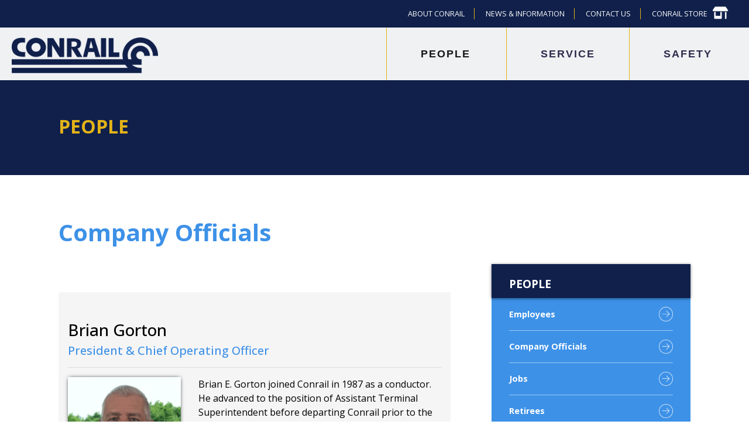

--- FILE ---
content_type: text/html; charset=UTF-8
request_url: https://conrail.com/people/company-officials/
body_size: 56876
content:
<!DOCTYPE html>
<html lang="en">
<head>
    <meta charset="UTF-8">
    <meta http-equiv="X-UA-Compatible" content="IE=edge">
    <meta name="viewport" content="width=device-width, initial-scale=1.0">
    <title>Conrail</title>

	<link href="https://fonts.googleapis.com/css2?family=Open+Sans:ital,wght@0,300;0,400;0,600;0,700;0,800;1,300;1,400;1,600;1,700;1,800&display=swap" rel="stylesheet">

    <meta name='robots' content='index, follow, max-image-preview:large, max-snippet:-1, max-video-preview:-1' />

	<!-- This site is optimized with the Yoast SEO plugin v21.2 - https://yoast.com/wordpress/plugins/seo/ -->
	<link rel="canonical" href="https://conrail.com/people/company-officials/" />
	<meta property="og:locale" content="en_US" />
	<meta property="og:type" content="article" />
	<meta property="og:title" content="Company Officials - Conrail" />
	<meta property="og:description" content="Brian Gorton President &amp; Chief Operating Officer   Brian E. Gorton joined Conrail in 1987 as a conductor. He advanced to the position of Assistant Terminal Superintendent before departing Conrail prior to the CSXT and Norfolk Southern acquisition of Conrail in 1998. After his departure from Conrail, he worked at the Union Pacific Railroad where [&hellip;]" />
	<meta property="og:url" content="https://conrail.com/people/company-officials/" />
	<meta property="og:site_name" content="Conrail" />
	<meta property="article:modified_time" content="2025-08-22T13:37:43+00:00" />
	<meta name="twitter:card" content="summary_large_image" />
	<meta name="twitter:label1" content="Est. reading time" />
	<meta name="twitter:data1" content="7 minutes" />
	<script type="application/ld+json" class="yoast-schema-graph">{"@context":"https://schema.org","@graph":[{"@type":"WebPage","@id":"https://conrail.com/people/company-officials/","url":"https://conrail.com/people/company-officials/","name":"Company Officials - Conrail","isPartOf":{"@id":"https://conrail.com/#website"},"datePublished":"2021-04-12T16:07:55+00:00","dateModified":"2025-08-22T13:37:43+00:00","breadcrumb":{"@id":"https://conrail.com/people/company-officials/#breadcrumb"},"inLanguage":"en-US","potentialAction":[{"@type":"ReadAction","target":["https://conrail.com/people/company-officials/"]}]},{"@type":"BreadcrumbList","@id":"https://conrail.com/people/company-officials/#breadcrumb","itemListElement":[{"@type":"ListItem","position":1,"name":"Home","item":"https://conrail.com/"},{"@type":"ListItem","position":2,"name":"People","item":"https://conrail.com/people/"},{"@type":"ListItem","position":3,"name":"Company Officials"}]},{"@type":"WebSite","@id":"https://conrail.com/#website","url":"https://conrail.com/","name":"Conrail","description":"Making the Right Connections.","publisher":{"@id":"https://conrail.com/#organization"},"potentialAction":[{"@type":"SearchAction","target":{"@type":"EntryPoint","urlTemplate":"https://conrail.com/?s={search_term_string}"},"query-input":"required name=search_term_string"}],"inLanguage":"en-US"},{"@type":"Organization","@id":"https://conrail.com/#organization","name":"Consolidated Rail Corporation","url":"https://conrail.com/","logo":{"@type":"ImageObject","inLanguage":"en-US","@id":"https://conrail.com/#/schema/logo/image/","url":"https://conrail.com/wp-content/uploads/2021/04/logo.png","contentUrl":"https://conrail.com/wp-content/uploads/2021/04/logo.png","width":1000,"height":244,"caption":"Consolidated Rail Corporation"},"image":{"@id":"https://conrail.com/#/schema/logo/image/"}}]}</script>
	<!-- / Yoast SEO plugin. -->


<link rel='dns-prefetch' href='//ajax.googleapis.com' />
<link rel='dns-prefetch' href='//cdnjs.cloudflare.com' />
<link rel='dns-prefetch' href='//maxcdn.bootstrapcdn.com' />
<script type="text/javascript">
/* <![CDATA[ */
window._wpemojiSettings = {"baseUrl":"https:\/\/s.w.org\/images\/core\/emoji\/15.0.3\/72x72\/","ext":".png","svgUrl":"https:\/\/s.w.org\/images\/core\/emoji\/15.0.3\/svg\/","svgExt":".svg","source":{"concatemoji":"https:\/\/conrail.com\/wp-includes\/js\/wp-emoji-release.min.js?ver=6.5.7"}};
/*! This file is auto-generated */
!function(i,n){var o,s,e;function c(e){try{var t={supportTests:e,timestamp:(new Date).valueOf()};sessionStorage.setItem(o,JSON.stringify(t))}catch(e){}}function p(e,t,n){e.clearRect(0,0,e.canvas.width,e.canvas.height),e.fillText(t,0,0);var t=new Uint32Array(e.getImageData(0,0,e.canvas.width,e.canvas.height).data),r=(e.clearRect(0,0,e.canvas.width,e.canvas.height),e.fillText(n,0,0),new Uint32Array(e.getImageData(0,0,e.canvas.width,e.canvas.height).data));return t.every(function(e,t){return e===r[t]})}function u(e,t,n){switch(t){case"flag":return n(e,"\ud83c\udff3\ufe0f\u200d\u26a7\ufe0f","\ud83c\udff3\ufe0f\u200b\u26a7\ufe0f")?!1:!n(e,"\ud83c\uddfa\ud83c\uddf3","\ud83c\uddfa\u200b\ud83c\uddf3")&&!n(e,"\ud83c\udff4\udb40\udc67\udb40\udc62\udb40\udc65\udb40\udc6e\udb40\udc67\udb40\udc7f","\ud83c\udff4\u200b\udb40\udc67\u200b\udb40\udc62\u200b\udb40\udc65\u200b\udb40\udc6e\u200b\udb40\udc67\u200b\udb40\udc7f");case"emoji":return!n(e,"\ud83d\udc26\u200d\u2b1b","\ud83d\udc26\u200b\u2b1b")}return!1}function f(e,t,n){var r="undefined"!=typeof WorkerGlobalScope&&self instanceof WorkerGlobalScope?new OffscreenCanvas(300,150):i.createElement("canvas"),a=r.getContext("2d",{willReadFrequently:!0}),o=(a.textBaseline="top",a.font="600 32px Arial",{});return e.forEach(function(e){o[e]=t(a,e,n)}),o}function t(e){var t=i.createElement("script");t.src=e,t.defer=!0,i.head.appendChild(t)}"undefined"!=typeof Promise&&(o="wpEmojiSettingsSupports",s=["flag","emoji"],n.supports={everything:!0,everythingExceptFlag:!0},e=new Promise(function(e){i.addEventListener("DOMContentLoaded",e,{once:!0})}),new Promise(function(t){var n=function(){try{var e=JSON.parse(sessionStorage.getItem(o));if("object"==typeof e&&"number"==typeof e.timestamp&&(new Date).valueOf()<e.timestamp+604800&&"object"==typeof e.supportTests)return e.supportTests}catch(e){}return null}();if(!n){if("undefined"!=typeof Worker&&"undefined"!=typeof OffscreenCanvas&&"undefined"!=typeof URL&&URL.createObjectURL&&"undefined"!=typeof Blob)try{var e="postMessage("+f.toString()+"("+[JSON.stringify(s),u.toString(),p.toString()].join(",")+"));",r=new Blob([e],{type:"text/javascript"}),a=new Worker(URL.createObjectURL(r),{name:"wpTestEmojiSupports"});return void(a.onmessage=function(e){c(n=e.data),a.terminate(),t(n)})}catch(e){}c(n=f(s,u,p))}t(n)}).then(function(e){for(var t in e)n.supports[t]=e[t],n.supports.everything=n.supports.everything&&n.supports[t],"flag"!==t&&(n.supports.everythingExceptFlag=n.supports.everythingExceptFlag&&n.supports[t]);n.supports.everythingExceptFlag=n.supports.everythingExceptFlag&&!n.supports.flag,n.DOMReady=!1,n.readyCallback=function(){n.DOMReady=!0}}).then(function(){return e}).then(function(){var e;n.supports.everything||(n.readyCallback(),(e=n.source||{}).concatemoji?t(e.concatemoji):e.wpemoji&&e.twemoji&&(t(e.twemoji),t(e.wpemoji)))}))}((window,document),window._wpemojiSettings);
/* ]]> */
</script>
<link rel='stylesheet' id='twb-open-sans-css' href='https://fonts.googleapis.com/css?family=Open+Sans%3A300%2C400%2C500%2C600%2C700%2C800&#038;display=swap&#038;ver=6.5.7' type='text/css' media='all' />
<link rel='stylesheet' id='twbbwg-global-css' href='https://conrail.com/wp-content/plugins/photo-gallery/booster/assets/css/global.css?ver=1.0.0' type='text/css' media='all' />
<style id='wp-emoji-styles-inline-css' type='text/css'>

	img.wp-smiley, img.emoji {
		display: inline !important;
		border: none !important;
		box-shadow: none !important;
		height: 1em !important;
		width: 1em !important;
		margin: 0 0.07em !important;
		vertical-align: -0.1em !important;
		background: none !important;
		padding: 0 !important;
	}
</style>
<link rel='stylesheet' id='wp-block-library-css' href='https://conrail.com/wp-includes/css/dist/block-library/style.min.css?ver=6.5.7' type='text/css' media='all' />
<style id='classic-theme-styles-inline-css' type='text/css'>
/*! This file is auto-generated */
.wp-block-button__link{color:#fff;background-color:#32373c;border-radius:9999px;box-shadow:none;text-decoration:none;padding:calc(.667em + 2px) calc(1.333em + 2px);font-size:1.125em}.wp-block-file__button{background:#32373c;color:#fff;text-decoration:none}
</style>
<style id='global-styles-inline-css' type='text/css'>
body{--wp--preset--color--black: #000000;--wp--preset--color--cyan-bluish-gray: #abb8c3;--wp--preset--color--white: #ffffff;--wp--preset--color--pale-pink: #f78da7;--wp--preset--color--vivid-red: #cf2e2e;--wp--preset--color--luminous-vivid-orange: #ff6900;--wp--preset--color--luminous-vivid-amber: #fcb900;--wp--preset--color--light-green-cyan: #7bdcb5;--wp--preset--color--vivid-green-cyan: #00d084;--wp--preset--color--pale-cyan-blue: #8ed1fc;--wp--preset--color--vivid-cyan-blue: #0693e3;--wp--preset--color--vivid-purple: #9b51e0;--wp--preset--gradient--vivid-cyan-blue-to-vivid-purple: linear-gradient(135deg,rgba(6,147,227,1) 0%,rgb(155,81,224) 100%);--wp--preset--gradient--light-green-cyan-to-vivid-green-cyan: linear-gradient(135deg,rgb(122,220,180) 0%,rgb(0,208,130) 100%);--wp--preset--gradient--luminous-vivid-amber-to-luminous-vivid-orange: linear-gradient(135deg,rgba(252,185,0,1) 0%,rgba(255,105,0,1) 100%);--wp--preset--gradient--luminous-vivid-orange-to-vivid-red: linear-gradient(135deg,rgba(255,105,0,1) 0%,rgb(207,46,46) 100%);--wp--preset--gradient--very-light-gray-to-cyan-bluish-gray: linear-gradient(135deg,rgb(238,238,238) 0%,rgb(169,184,195) 100%);--wp--preset--gradient--cool-to-warm-spectrum: linear-gradient(135deg,rgb(74,234,220) 0%,rgb(151,120,209) 20%,rgb(207,42,186) 40%,rgb(238,44,130) 60%,rgb(251,105,98) 80%,rgb(254,248,76) 100%);--wp--preset--gradient--blush-light-purple: linear-gradient(135deg,rgb(255,206,236) 0%,rgb(152,150,240) 100%);--wp--preset--gradient--blush-bordeaux: linear-gradient(135deg,rgb(254,205,165) 0%,rgb(254,45,45) 50%,rgb(107,0,62) 100%);--wp--preset--gradient--luminous-dusk: linear-gradient(135deg,rgb(255,203,112) 0%,rgb(199,81,192) 50%,rgb(65,88,208) 100%);--wp--preset--gradient--pale-ocean: linear-gradient(135deg,rgb(255,245,203) 0%,rgb(182,227,212) 50%,rgb(51,167,181) 100%);--wp--preset--gradient--electric-grass: linear-gradient(135deg,rgb(202,248,128) 0%,rgb(113,206,126) 100%);--wp--preset--gradient--midnight: linear-gradient(135deg,rgb(2,3,129) 0%,rgb(40,116,252) 100%);--wp--preset--font-size--small: 13px;--wp--preset--font-size--medium: 20px;--wp--preset--font-size--large: 36px;--wp--preset--font-size--x-large: 42px;--wp--preset--spacing--20: 0.44rem;--wp--preset--spacing--30: 0.67rem;--wp--preset--spacing--40: 1rem;--wp--preset--spacing--50: 1.5rem;--wp--preset--spacing--60: 2.25rem;--wp--preset--spacing--70: 3.38rem;--wp--preset--spacing--80: 5.06rem;--wp--preset--shadow--natural: 6px 6px 9px rgba(0, 0, 0, 0.2);--wp--preset--shadow--deep: 12px 12px 50px rgba(0, 0, 0, 0.4);--wp--preset--shadow--sharp: 6px 6px 0px rgba(0, 0, 0, 0.2);--wp--preset--shadow--outlined: 6px 6px 0px -3px rgba(255, 255, 255, 1), 6px 6px rgba(0, 0, 0, 1);--wp--preset--shadow--crisp: 6px 6px 0px rgba(0, 0, 0, 1);}:where(.is-layout-flex){gap: 0.5em;}:where(.is-layout-grid){gap: 0.5em;}body .is-layout-flex{display: flex;}body .is-layout-flex{flex-wrap: wrap;align-items: center;}body .is-layout-flex > *{margin: 0;}body .is-layout-grid{display: grid;}body .is-layout-grid > *{margin: 0;}:where(.wp-block-columns.is-layout-flex){gap: 2em;}:where(.wp-block-columns.is-layout-grid){gap: 2em;}:where(.wp-block-post-template.is-layout-flex){gap: 1.25em;}:where(.wp-block-post-template.is-layout-grid){gap: 1.25em;}.has-black-color{color: var(--wp--preset--color--black) !important;}.has-cyan-bluish-gray-color{color: var(--wp--preset--color--cyan-bluish-gray) !important;}.has-white-color{color: var(--wp--preset--color--white) !important;}.has-pale-pink-color{color: var(--wp--preset--color--pale-pink) !important;}.has-vivid-red-color{color: var(--wp--preset--color--vivid-red) !important;}.has-luminous-vivid-orange-color{color: var(--wp--preset--color--luminous-vivid-orange) !important;}.has-luminous-vivid-amber-color{color: var(--wp--preset--color--luminous-vivid-amber) !important;}.has-light-green-cyan-color{color: var(--wp--preset--color--light-green-cyan) !important;}.has-vivid-green-cyan-color{color: var(--wp--preset--color--vivid-green-cyan) !important;}.has-pale-cyan-blue-color{color: var(--wp--preset--color--pale-cyan-blue) !important;}.has-vivid-cyan-blue-color{color: var(--wp--preset--color--vivid-cyan-blue) !important;}.has-vivid-purple-color{color: var(--wp--preset--color--vivid-purple) !important;}.has-black-background-color{background-color: var(--wp--preset--color--black) !important;}.has-cyan-bluish-gray-background-color{background-color: var(--wp--preset--color--cyan-bluish-gray) !important;}.has-white-background-color{background-color: var(--wp--preset--color--white) !important;}.has-pale-pink-background-color{background-color: var(--wp--preset--color--pale-pink) !important;}.has-vivid-red-background-color{background-color: var(--wp--preset--color--vivid-red) !important;}.has-luminous-vivid-orange-background-color{background-color: var(--wp--preset--color--luminous-vivid-orange) !important;}.has-luminous-vivid-amber-background-color{background-color: var(--wp--preset--color--luminous-vivid-amber) !important;}.has-light-green-cyan-background-color{background-color: var(--wp--preset--color--light-green-cyan) !important;}.has-vivid-green-cyan-background-color{background-color: var(--wp--preset--color--vivid-green-cyan) !important;}.has-pale-cyan-blue-background-color{background-color: var(--wp--preset--color--pale-cyan-blue) !important;}.has-vivid-cyan-blue-background-color{background-color: var(--wp--preset--color--vivid-cyan-blue) !important;}.has-vivid-purple-background-color{background-color: var(--wp--preset--color--vivid-purple) !important;}.has-black-border-color{border-color: var(--wp--preset--color--black) !important;}.has-cyan-bluish-gray-border-color{border-color: var(--wp--preset--color--cyan-bluish-gray) !important;}.has-white-border-color{border-color: var(--wp--preset--color--white) !important;}.has-pale-pink-border-color{border-color: var(--wp--preset--color--pale-pink) !important;}.has-vivid-red-border-color{border-color: var(--wp--preset--color--vivid-red) !important;}.has-luminous-vivid-orange-border-color{border-color: var(--wp--preset--color--luminous-vivid-orange) !important;}.has-luminous-vivid-amber-border-color{border-color: var(--wp--preset--color--luminous-vivid-amber) !important;}.has-light-green-cyan-border-color{border-color: var(--wp--preset--color--light-green-cyan) !important;}.has-vivid-green-cyan-border-color{border-color: var(--wp--preset--color--vivid-green-cyan) !important;}.has-pale-cyan-blue-border-color{border-color: var(--wp--preset--color--pale-cyan-blue) !important;}.has-vivid-cyan-blue-border-color{border-color: var(--wp--preset--color--vivid-cyan-blue) !important;}.has-vivid-purple-border-color{border-color: var(--wp--preset--color--vivid-purple) !important;}.has-vivid-cyan-blue-to-vivid-purple-gradient-background{background: var(--wp--preset--gradient--vivid-cyan-blue-to-vivid-purple) !important;}.has-light-green-cyan-to-vivid-green-cyan-gradient-background{background: var(--wp--preset--gradient--light-green-cyan-to-vivid-green-cyan) !important;}.has-luminous-vivid-amber-to-luminous-vivid-orange-gradient-background{background: var(--wp--preset--gradient--luminous-vivid-amber-to-luminous-vivid-orange) !important;}.has-luminous-vivid-orange-to-vivid-red-gradient-background{background: var(--wp--preset--gradient--luminous-vivid-orange-to-vivid-red) !important;}.has-very-light-gray-to-cyan-bluish-gray-gradient-background{background: var(--wp--preset--gradient--very-light-gray-to-cyan-bluish-gray) !important;}.has-cool-to-warm-spectrum-gradient-background{background: var(--wp--preset--gradient--cool-to-warm-spectrum) !important;}.has-blush-light-purple-gradient-background{background: var(--wp--preset--gradient--blush-light-purple) !important;}.has-blush-bordeaux-gradient-background{background: var(--wp--preset--gradient--blush-bordeaux) !important;}.has-luminous-dusk-gradient-background{background: var(--wp--preset--gradient--luminous-dusk) !important;}.has-pale-ocean-gradient-background{background: var(--wp--preset--gradient--pale-ocean) !important;}.has-electric-grass-gradient-background{background: var(--wp--preset--gradient--electric-grass) !important;}.has-midnight-gradient-background{background: var(--wp--preset--gradient--midnight) !important;}.has-small-font-size{font-size: var(--wp--preset--font-size--small) !important;}.has-medium-font-size{font-size: var(--wp--preset--font-size--medium) !important;}.has-large-font-size{font-size: var(--wp--preset--font-size--large) !important;}.has-x-large-font-size{font-size: var(--wp--preset--font-size--x-large) !important;}
.wp-block-navigation a:where(:not(.wp-element-button)){color: inherit;}
:where(.wp-block-post-template.is-layout-flex){gap: 1.25em;}:where(.wp-block-post-template.is-layout-grid){gap: 1.25em;}
:where(.wp-block-columns.is-layout-flex){gap: 2em;}:where(.wp-block-columns.is-layout-grid){gap: 2em;}
.wp-block-pullquote{font-size: 1.5em;line-height: 1.6;}
</style>
<link rel='stylesheet' id='bwg_fonts-css' href='https://conrail.com/wp-content/plugins/photo-gallery/css/bwg-fonts/fonts.css?ver=0.0.1' type='text/css' media='all' />
<link rel='stylesheet' id='sumoselect-css' href='https://conrail.com/wp-content/plugins/photo-gallery/css/sumoselect.min.css?ver=3.4.6' type='text/css' media='all' />
<link rel='stylesheet' id='mCustomScrollbar-css' href='https://conrail.com/wp-content/plugins/photo-gallery/css/jquery.mCustomScrollbar.min.css?ver=3.1.5' type='text/css' media='all' />
<link rel='stylesheet' id='bwg_googlefonts-css' href='https://fonts.googleapis.com/css?family=Ubuntu&#038;subset=greek,latin,greek-ext,vietnamese,cyrillic-ext,latin-ext,cyrillic' type='text/css' media='all' />
<link rel='stylesheet' id='bwg_frontend-css' href='https://conrail.com/wp-content/plugins/photo-gallery/css/styles.min.css?ver=1.8.18' type='text/css' media='all' />
<link rel='stylesheet' id='bootstrap-css' href='https://maxcdn.bootstrapcdn.com/bootstrap/4.5.2/css/bootstrap.min.css' type='text/css' media='all' />
<link rel='stylesheet' id='style-css' href='https://conrail.com/wp-content/themes/conrail-theme/css/main.css?ver=1739467850' type='text/css' media='all' />
<script type="text/javascript" src="https://ajax.googleapis.com/ajax/libs/jquery/3.5.1/jquery.min.js?ver=3.5.1" id="jquery-js"></script>
<script type="text/javascript" src="https://conrail.com/wp-content/plugins/photo-gallery/booster/assets/js/circle-progress.js?ver=1.2.2" id="twbbwg-circle-js"></script>
<script type="text/javascript" id="twbbwg-global-js-extra">
/* <![CDATA[ */
var twb = {"nonce":"4907ad4736","ajax_url":"https:\/\/conrail.com\/wp-admin\/admin-ajax.php","plugin_url":"https:\/\/conrail.com\/wp-content\/plugins\/photo-gallery\/booster","href":"https:\/\/conrail.com\/wp-admin\/admin.php?page=twbbwg_photo-gallery"};
var twb = {"nonce":"4907ad4736","ajax_url":"https:\/\/conrail.com\/wp-admin\/admin-ajax.php","plugin_url":"https:\/\/conrail.com\/wp-content\/plugins\/photo-gallery\/booster","href":"https:\/\/conrail.com\/wp-admin\/admin.php?page=twbbwg_photo-gallery"};
/* ]]> */
</script>
<script type="text/javascript" src="https://conrail.com/wp-content/plugins/photo-gallery/booster/assets/js/global.js?ver=1.0.0" id="twbbwg-global-js"></script>
<script type="text/javascript" src="https://conrail.com/wp-content/plugins/photo-gallery/js/jquery.sumoselect.min.js?ver=3.4.6" id="sumoselect-js"></script>
<script type="text/javascript" src="https://conrail.com/wp-content/plugins/photo-gallery/js/tocca.min.js?ver=2.0.9" id="bwg_mobile-js"></script>
<script type="text/javascript" src="https://conrail.com/wp-content/plugins/photo-gallery/js/jquery.mCustomScrollbar.concat.min.js?ver=3.1.5" id="mCustomScrollbar-js"></script>
<script type="text/javascript" src="https://conrail.com/wp-content/plugins/photo-gallery/js/jquery.fullscreen.min.js?ver=0.6.0" id="jquery-fullscreen-js"></script>
<script type="text/javascript" id="bwg_frontend-js-extra">
/* <![CDATA[ */
var bwg_objectsL10n = {"bwg_field_required":"field is required.","bwg_mail_validation":"This is not a valid email address.","bwg_search_result":"There are no images matching your search.","bwg_select_tag":"Select Tag","bwg_order_by":"Order By","bwg_search":"Search","bwg_show_ecommerce":"Show Ecommerce","bwg_hide_ecommerce":"Hide Ecommerce","bwg_show_comments":"Show Comments","bwg_hide_comments":"Hide Comments","bwg_restore":"Restore","bwg_maximize":"Maximize","bwg_fullscreen":"Fullscreen","bwg_exit_fullscreen":"Exit Fullscreen","bwg_search_tag":"SEARCH...","bwg_tag_no_match":"No tags found","bwg_all_tags_selected":"All tags selected","bwg_tags_selected":"tags selected","play":"Play","pause":"Pause","is_pro":"","bwg_play":"Play","bwg_pause":"Pause","bwg_hide_info":"Hide info","bwg_show_info":"Show info","bwg_hide_rating":"Hide rating","bwg_show_rating":"Show rating","ok":"Ok","cancel":"Cancel","select_all":"Select all","lazy_load":"0","lazy_loader":"https:\/\/conrail.com\/wp-content\/plugins\/photo-gallery\/images\/ajax_loader.png","front_ajax":"0","bwg_tag_see_all":"see all tags","bwg_tag_see_less":"see less tags"};
/* ]]> */
</script>
<script type="text/javascript" src="https://conrail.com/wp-content/plugins/photo-gallery/js/scripts.min.js?ver=1.8.18" id="bwg_frontend-js"></script>
<link rel="https://api.w.org/" href="https://conrail.com/wp-json/" /><link rel="alternate" type="application/json" href="https://conrail.com/wp-json/wp/v2/pages/79" /><link rel="EditURI" type="application/rsd+xml" title="RSD" href="https://conrail.com/xmlrpc.php?rsd" />
<link rel='shortlink' href='https://conrail.com/?p=79' />
<link rel="alternate" type="application/json+oembed" href="https://conrail.com/wp-json/oembed/1.0/embed?url=https%3A%2F%2Fconrail.com%2Fpeople%2Fcompany-officials%2F" />
<link rel="alternate" type="text/xml+oembed" href="https://conrail.com/wp-json/oembed/1.0/embed?url=https%3A%2F%2Fconrail.com%2Fpeople%2Fcompany-officials%2F&#038;format=xml" />
		<style type="text/css" id="wp-custom-css">
			.dashboard a img.icon {
    height: 40px;
}

.flex a h5 {
    margin: 0 5px;
}
.flex .full a {
    display: flex;
    flex-direction: row;
    align-items: flex-end;
}

.gfield.gsection.gform-section-header {
    background: white !important;
    padding: 0 !important;
    /* margin-top: 1em; */
    border-bottom: 1px solid #ccc !important;
}

div#gform_wrapper_1 {
    /* background: #eff1f3; */
    /* padding: 1em; */
}

div#gf_progressbar_wrapper_1 {
    background: #f8f8f8;
    padding: 5px;
    margin-bottom: 2em;
}
span#input_1_9_6_container {
    padding-left: 55px;
}
.gform_body.gform-body {padding-top: 1em;}

.gform_page_footer.top_label {
    background: #f8f8f8;
    padding: 16px 20px !important;
	min-height: 70px;
	max-height: 70px;
}

.row.dashboard.map {
    margin-bottom: 3rem;
    margin-left: 5px;
}
.map-header {
    margin-bottom: 1rem;
    border-bottom: 1px solid #e5e5e5;
}

.map .right-content {
    padding-top: 2rem;
}

.gfield.gfield--width-half {
    padding: 0 25px !important;
    /* background: #eff1f3 !important; */
}

.gfield.gfield--width-full {
    padding: 0 25px !important;
}


.gform_page_fields {
    background: #eff1f3;
    margin-top: -2em;
}

.gform-section-header h3.gsection_title {
    background: #e5e5e5;
    padding: 1em 25px 5px 25px;
    margin: 1em 0 0 0;
}

.gsection_description {
    background: #e5e5e5;
    padding: 0 25px  1em 25px !important;
    margin: 0 !important;
}

span#input_1_6_6_container {
    padding-left: 55px;
}
 
div#field_1_8, div#field_1_7, fieldset#field_1_31, fieldset#field_1_32 {
    padding-bottom: 2em !important;
}
.gform_wrapper.gravity-theme .gsection {border-top: 1px solid #ccc;border-bottom: 0;}

label.gfield_consent_label {
        max-width: 92%;
    padding-left: 15px;}
input#input_1_41_1 {
    vertical-align: top;
		margin-top:5px;
}

.gform-section-subheader h3.gsection_title {
    padding: 1em 25px 0 25px;
    font-size: 1.35em;
}

.gform_wrapper.gravity-theme .gfield_label {
    font-weight: 600;
	  margin-bottom: 2px;
		color: #595959;
}

.gform_wrapper.gravity-theme .gfield_description {
		    margin-top: 2px;	
}
.gform_wrapper.gravity-theme .gform_fields {
    grid-row-gap: 10px;
}

.gform_next_button.button {
    float: right;
}

.gform_page_footer .button {
    color: white !important;
    background-color: #181c4b !important;
    min-width: 100px;
}

.gform_wrapper.gravity-theme .ginput_complex label {
    padding-top: 0;
}

.ginput_container_fileupload {
    margin-top: 5px;
}
input#gform_submit_button_1 {
    /* margin-left: 33%; */
    background: #eff1f3 !important;
    color: #1c1b4a !important;
    min-width: 130px;
    text-transform: uppercase;
    font-size: 1em;
    padding: 0 !important;
    /*position: absolute;*/
    /*left: calc(50% - 95px);*/
    font-weight: 600;
		float:right;
}

input#gform_submit_button_1:hover {
    background: #1c1b4a !important;
    color: #eff1f3 !important;
}

.gform_wrapper .gform_validation_errors {
    box-shadow: 0 1px 4px rgb(0 0 0 / 11%), 0 0 4px rgb(255 255 255 / 4%);
    border: 1.5px solid yellow;
    background: #ffffe2;
    color: black !important;
}

.gform_wrapper .gform_validation_errors>h2.hide_summary {
    color: black;
}

.gform_wrapper .gfield_error [aria-invalid=true] {
    border: 1px solid #e6ff00;
}

.gform_wrapper .gfield_validation_message, .gform_wrapper .validation_message {
    border: 1px solid yellow;
    background: #feffe3;
}

.gform_wrapper .gfield_error .gfield_repeater_cell label, .gform_wrapper .gfield_error label, .gform_wrapper .gfield_error legend, .gform_wrapper .gfield_validation_message, .gform_wrapper .validation_message, .gform_wrapper [aria-invalid=true]+label, .gform_wrapper label+[aria-invalid=true] {
    color: #494949;
}
    button.content-button.btn {
        background: #18204b;
        color: white;
        text-transform: uppercase;
        padding: 5px 20px;
        margin: 1em 0;
    }
    
    button.content-button.btn:hover {
        background: white;
        color: #18204b;
        border: 1px solid #18204b;
    }

.interior-menu .interior-menu-title {
    background: #10204b;
    box-shadow: 0px 1px 5px 0px rgb(0 0 0 / 50%);
}

.interior-section-contents h3 {
    margin-top: 1em;
}

.interior-desc.dashboard.quick-links h3{
	    margin-top: 0;
}

/* New RE Forms CSS Aug '23 */

.gform_wrapper.gravity-theme .gform_fields {
    background: #eff1f3;
    margin-top: -2em;
	  padding-bottom: 1em; 
} 

.gfield {
    padding: 0 25px !important
}

.gform_wrapper.gravity-theme .gfield_label {
    font-size: 18px;
    padding-top: 15px;
}

h3.gsection_title {
    padding-top: 25px;
}

.gform_wrapper.gravity-theme .gsection {
    padding-top: 15px !important;
}
.interior .gsection_description {
    background: none;
    padding: 0 !important;
}

.gform_footer.top_label {
    background: #f8f8f8;
    padding: 16px 20px !important;
    min-height: 70px;
    max-height: 70px;
}

.gform_submit_button_2 {
    color: white !important;
    background-color: #181c4b !important;
    min-width: 100px;
    color: white !important;
    background-color: #181c4b !important;
    min-width: 100px;
}

.gform_button.button {
    color: white !important;
    background-color: #181c4b !important;
    min-width: 100px;
}
/* END New RE Forms CSS */
/* New RE Landing Page CSS Aug '23 */
.interior-desc.dashboard {
    margin-top: 3em;
}

.flex a {display: flex;}

.right.flex {
    display: flex;
    justify-content: center;
    align-content: center;
}
.float {
    margin: 2em 0 0;
}

.align-right {
    text-align: right;
}

.callout {
    font-style: italic;
    line-height: 1.5;
    padding: 1em;
}
img.top {
    vertical-align: top;
    padding-top: 1em;
}

.interior-desc .float .left {
    padding-left: 1em;
}
button.content-button.btn {max-height: 3em;}
img.alignnone.wp-image-1804 {
    width: auto;
    max-height: 25px;
    margin: 0 1em;
}

.left.two-three {
    width: 65%;
}

.right.one-three {
   
}
.right.one-three.dashboard.light a img {
    height: auto;
}

.covid-contents .covid-info {
    display: none;
}

@media (max-width: 768px){ 
    .float {
        display: flex;
        flex-direction: column;
   }
	.row.dashboard.map {
 	  max-width: 97%;
 }
    
    .float .left,.float .right, .right.one-three, .right.two-three {
        width: 100%;
    }

    .left {
        border-bottom: 1px solid rgb(227 179 24 / 50%);
        border-right: none;
    }      
	.align-right{text-align:center;}
    
}
/* END RE Landing Page CSS Aug '23 */

.interior-update.callout {
    padding: 0 !important;
    font-style: normal;
    background: #eff1f3;
}

.callout-title {
    background: #10204b;
    display: block;
    width: 100%;
    height: 50px;
    padding: 15px;
}


.interior-update.callout .home-more-contents {
    color: black;
}

.interior-update.lt-gray.callout .btn.btn-more {
    font-size: 18px;
    margin-top: 0;
    background: #0c2049;
    padding: 3px 12px;
}

.interior-update.callout img {
    max-width: 250px;
    padding: 0 !important;
    margin: 0;
}

.interior-update {
    margin-top: 37px;
}

.interior-update.lt-gray.callout .row {
    padding: 15px 24px;
}

.interior-update.lt-gray.callout .btn.btn-more:hover {
    background: #eff1f3;
    transition: all 0.5s ease;
    color: #0c2049;
    border: 1px solid #0c2049;
}
.interior-update h6 {text-transform: uppercase;}		</style>
		 
</head>
<body>
  <div class="body-wrapper">
    <div class="body-contents">
      <!-- Header -->
      <header>
          <div class="navbar-links"><ul id="menu-header-top" class="list-inline"><li id="menu-item-85" class="menu-item menu-item-type-post_type menu-item-object-page menu-item-85"><a href="https://conrail.com/about-conrail/">About Conrail</a></li>
<li id="menu-item-75" class="menu-item menu-item-type-post_type menu-item-object-page menu-item-75"><a href="https://conrail.com/news-information/">News &#038; Information</a></li>
<li id="menu-item-1314" class="menu-item menu-item-type-post_type menu-item-object-page menu-item-1314"><a href="https://conrail.com/contact-us/">Contact Us</a></li>
<li id="menu-item-54" class="store-icon menu-item menu-item-type-custom menu-item-object-custom menu-item-54"><a target="_blank" rel="noopener" href="https://store.conrail.com/">Conrail Store</a></li>
</ul></div>          <nav class="navbar navbar-expand-custom fixed-top-sm justify-content-start flex-wrap flex-no-nowrap navbar-light">
              <a href="/" class="navbar-brand">
                  <img class="header-brand__logo" src="/wp-content/uploads/2021/04/logo-300x73.png" alt="" />
              </a>
              <button class="navbar-toggler ml-auto" type="button" data-toggle="collapse" data-target="#menu_navbar">
                  <span class="navbar-toggler-icon"></span>
              </button>
              <div class="navbar-collapse collapse pt-0 pt-md-0" id="menu_navbar">
                <ul id="menu-main-navigation" class="navbar-nav w-100 justify-content-end"><li itemscope="itemscope" itemtype="https://www.schema.org/SiteNavigationElement" id="menu-item-1207" class="menu-item menu-item-type-post_type menu-item-object-page current-page-ancestor current-menu-ancestor current-menu-parent current-page-parent current_page_parent current_page_ancestor menu-item-has-children dropdown active menu-item-1207 nav-item"><a title="People" href="#" data-toggle="dropdown" aria-haspopup="true" aria-expanded="false" class="dropdown-toggle nav-link" id="menu-item-dropdown-1207">People</a>
<ul class="dropdown-menu" aria-labelledby="menu-item-dropdown-1207" role="menu">
	<li itemscope="itemscope" itemtype="https://www.schema.org/SiteNavigationElement" id="menu-item-77" class="menu-item menu-item-type-post_type menu-item-object-page menu-item-77 nav-item"><a title="Employees" href="https://conrail.com/people/employees/" class="dropdown-item">Employees</a></li>
	<li itemscope="itemscope" itemtype="https://www.schema.org/SiteNavigationElement" id="menu-item-83" class="menu-item menu-item-type-post_type menu-item-object-page current-menu-item page_item page-item-79 current_page_item active menu-item-83 nav-item"><a title="Company Officials" href="https://conrail.com/people/company-officials/" class="dropdown-item" aria-current="page">Company Officials</a></li>
	<li itemscope="itemscope" itemtype="https://www.schema.org/SiteNavigationElement" id="menu-item-1191" class="menu-item menu-item-type-post_type menu-item-object-page menu-item-1191 nav-item"><a title="Available Positions" href="https://conrail.com/people/jobs/" class="dropdown-item">Available Positions</a></li>
	<li itemscope="itemscope" itemtype="https://www.schema.org/SiteNavigationElement" id="menu-item-1192" class="menu-item menu-item-type-post_type menu-item-object-page menu-item-1192 nav-item"><a title="Retirees" href="https://conrail.com/people/retirees/" class="dropdown-item">Retirees</a></li>
	<li itemscope="itemscope" itemtype="https://www.schema.org/SiteNavigationElement" id="menu-item-1193" class="menu-item menu-item-type-post_type menu-item-object-page menu-item-1193 nav-item"><a title="Scrapbook" href="https://conrail.com/people/scrapbook/" class="dropdown-item">Scrapbook</a></li>
	<li itemscope="itemscope" itemtype="https://www.schema.org/SiteNavigationElement" id="menu-item-50" class="menu-item menu-item-type-custom menu-item-object-custom menu-item-50 nav-item"><a title="Employee Safety Apparel" target="_blank" href="https://www.northernsafety.com/employee/login/Conrail" class="dropdown-item">Employee Safety Apparel</a></li>
</ul>
</li>
<li itemscope="itemscope" itemtype="https://www.schema.org/SiteNavigationElement" id="menu-item-1209" class="menu-item menu-item-type-post_type menu-item-object-page menu-item-has-children dropdown menu-item-1209 nav-item"><a title="Service" href="#" data-toggle="dropdown" aria-haspopup="true" aria-expanded="false" class="dropdown-toggle nav-link" id="menu-item-dropdown-1209">Service</a>
<ul class="dropdown-menu" aria-labelledby="menu-item-dropdown-1209" role="menu">
	<li itemscope="itemscope" itemtype="https://www.schema.org/SiteNavigationElement" id="menu-item-1196" class="menu-item menu-item-type-post_type menu-item-object-page menu-item-1196 nav-item"><a title="ShipCSX / Pacesetter" href="https://conrail.com/service/shipcsx-pacesetter/" class="dropdown-item">ShipCSX / Pacesetter</a></li>
	<li itemscope="itemscope" itemtype="https://www.schema.org/SiteNavigationElement" id="menu-item-1195" class="menu-item menu-item-type-post_type menu-item-object-page menu-item-1195 nav-item"><a title="Service Advisories" href="https://conrail.com/service/service-advisories/" class="dropdown-item">Service Advisories</a></li>
	<li itemscope="itemscope" itemtype="https://www.schema.org/SiteNavigationElement" id="menu-item-1194" class="menu-item menu-item-type-post_type menu-item-object-page menu-item-1194 nav-item"><a title="Customer Representatives" href="https://conrail.com/service/customer-service-reps/" class="dropdown-item">Customer Representatives</a></li>
	<li itemscope="itemscope" itemtype="https://www.schema.org/SiteNavigationElement" id="menu-item-1197" class="menu-item menu-item-type-post_type menu-item-object-page menu-item-1197 nav-item"><a title="Shipper Safety Handbook" href="https://conrail.com/service/shipper-safety-handbook/" class="dropdown-item">Shipper Safety Handbook</a></li>
	<li itemscope="itemscope" itemtype="https://www.schema.org/SiteNavigationElement" id="menu-item-2086" class="menu-item menu-item-type-post_type menu-item-object-page menu-item-2086 nav-item"><a title="Customer Winter Guidelines" href="https://conrail.com/service/customer-winter-guidelines/" class="dropdown-item">Customer Winter Guidelines</a></li>
</ul>
</li>
<li itemscope="itemscope" itemtype="https://www.schema.org/SiteNavigationElement" id="menu-item-1273" class="last menu-item menu-item-type-post_type menu-item-object-page menu-item-has-children dropdown menu-item-1273 nav-item"><a title="Safety" href="#" data-toggle="dropdown" aria-haspopup="true" aria-expanded="false" class="dropdown-toggle nav-link" id="menu-item-dropdown-1273">Safety</a>
<ul class="dropdown-menu" aria-labelledby="menu-item-dropdown-1273" role="menu">
	<li itemscope="itemscope" itemtype="https://www.schema.org/SiteNavigationElement" id="menu-item-1198" class="menu-item menu-item-type-post_type menu-item-object-page menu-item-1198 nav-item"><a title="Community" href="https://conrail.com/safety/community/" class="dropdown-item">Community</a></li>
	<li itemscope="itemscope" itemtype="https://www.schema.org/SiteNavigationElement" id="menu-item-1199" class="menu-item menu-item-type-post_type menu-item-object-page menu-item-1199 nav-item"><a title="Crossings" href="https://conrail.com/safety/crossings/" class="dropdown-item">Crossings</a></li>
	<li itemscope="itemscope" itemtype="https://www.schema.org/SiteNavigationElement" id="menu-item-1200" class="menu-item menu-item-type-post_type menu-item-object-page menu-item-1200 nav-item"><a title="Environment" href="https://conrail.com/safety/environment/" class="dropdown-item">Environment</a></li>
	<li itemscope="itemscope" itemtype="https://www.schema.org/SiteNavigationElement" id="menu-item-1202" class="menu-item menu-item-type-post_type menu-item-object-page menu-item-1202 nav-item"><a title="Security" href="https://conrail.com/safety/security/" class="dropdown-item">Security</a></li>
	<li itemscope="itemscope" itemtype="https://www.schema.org/SiteNavigationElement" id="menu-item-1203" class="menu-item menu-item-type-post_type menu-item-object-page menu-item-1203 nav-item"><a title="Working on Conrail Property" href="https://conrail.com/safety/working-on-conrail-property/" class="dropdown-item">Working on Conrail Property</a></li>
</ul>
</li>
</ul>              </div>
          </nav>
      </header>
<!-- Content -->
<div class="content">
	<h2 class="interior-title">    
    People
</h2>
    <div class="interior-section">
		<h1>Company Officials</h1>
		<div class="row">
			<div class="col-12 col-md-8 interior-section-contents">
			
<!-- START -->
<div class="interior-desc bio dashboard">
<div class="row justify-content-lg-center">
<div class="col-sm-12 col-xxl-11 bio-header">
<h3 class="mb-4">Brian Gorton</h3>
<h5 class="mb-3">President &amp; Chief Operating Officer</h5>
<hr /></div>
<div class="col-md-7 col-lg-4">
<div class="bio-left">
<div class="bio-image" style="background-image: url('/wp-content/uploads/2025/06/BG-hq.jpg');"> </div>
</div>
</div>
<div class="col-lg-7 col-xl-8 col-xxl-7">
<p>Brian E. Gorton joined Conrail in 1987 as a conductor. He advanced to the position of Assistant Terminal Superintendent before departing Conrail prior to the CSXT and Norfolk Southern acquisition of Conrail in 1998. After his departure from Conrail, he worked at the Union Pacific Railroad where he held various positions in the Transportation Department including General Manager of UP’s Houston and Gulf Coast Service Units. On April 19, 2021, Brian rejoined Conrail and was appointed President &amp; Chief Operating Officer of Conrail Shared Assets headquartered in Mount Laurel, New Jersey, bringing with him over 30 years of railroad experience and expertise.</p>
<p>Brian has a Bachelor of Science Degree in Business Management from Phoenix University.</p>
</div>
</div>
</div>
<!-- END -->
<!-- START -->
<div class="interior-desc bio dashboard">
<div class="row justify-content-lg-center">
<div class="col-sm-12 col-xxl-11 bio-header">
<h3 class="mb-4">Kevin W. Christy</h3>
<h5 class="mb-3">Chief Financial Officer &amp; Treasurer</h5>
<hr /></div>
<div class="col-md-7 col-lg-4">
<div class="bio-left">
<div class="bio-image" style="background-image: url('/wp-content/uploads/2025/06/KC-hq.jpg');"> </div>
</div>
</div>
<div class="col-lg-7 col-xl-8 col-xxl-7">
<p>Kevin W. Christy joined Conrail in 2012 as a conductor trainee in the South Jersey/Philadelphia terminal. He was promoted to management in 2013 and subsequently held various finance and accounting positions over the course of his career. He most recently held the position of Senior Director – Financial Planning, where he was responsible for developing and executing Conrail’s annual business and capital plans.</p>
<p>Kevin was appointed Chief Financial Officer &amp; Treasurer in 2025 and currently oversees all areas of Conrail’s finance and accounting functions, including financial planning and analysis, treasury, financial reporting, and accounting operations. He is a licensed CPA in the state of New Jersey and a member of the American Institute of Certified Public Accountants. He holds a B.S in Finance and an M.B.A from La Salle University, as well as a Railway Management Certificate from Michigan State University.</p>
</div>
</div>
</div>
<!-- END -->
<!-- START -->
<div class="interior-desc bio dashboard">
<div class="row justify-content-lg-center">
<div class="col-sm-12 col-xxl-11 bio-header">
<h3 class="mb-4">Rodney Gordon</h3>
<h5 class="mb-3">General Manager – Service Delivery &amp; Support</h5>
<hr /></div>
<div class="col-md-7 col-lg-4">
<div class="bio-left">
<div class="bio-image" style="background-image: url('/wp-content/uploads/2025/06/RG-hq.jpg');"> </div>
</div>
</div>
<div class="col-lg-7 col-xl-8 col-xxl-7">
<p>Rodney Gordon joined Conrail in 2013 as Assistant Superintendent of Operations responsible for field operations. In 2017 he transitioned to Service Delivery and Support, which includes responsibility for our dispatch center, customer service center, service design, joint facilities, industrial development and our auto terminals.</p>
<p>Prior to joining Conrail, Rodney was Regional Vice President for Watco Companies East Region, which included operations in Michigan, Indiana, Ohio, Pennsylvania and Alabama. In this position he served as the leader for the region overseeing operations, finance, mechanical and engineering forces. During his time at Watco (2008-2013) he was responsible for the acquisition/startup of several shortline railroads. Prior to Watco, Rodney worked for Canadian National Railroad (1998-2008) in various management positions starting as General Yard Coordinator in Pontiac, Michigan and progressed to Division Superintendent in Battle Creek, Michigan when he left for Watco in 2008.</p>
<p>Rodney is a graduate of the University of Michigan. He also is past president and currently a member of the executive committee of the American Association of Railroad Superintendents.</p>
</div>
</div>
</div>
<!-- END -->
<!-- START -->
<div class="interior-desc bio dashboard">
<div class="row justify-content-lg-center">
<div class="col-sm-12 col-xxl-11 bio-header">
<h3 class="mb-4">Joseph D. Soto</h3>
<h5 class="mb-3">General Manager – Field Operations</h5>
<hr /></div>
<div class="col-md-7 col-lg-4">
<div class="bio-left">
<div class="bio-image" style="background-image: url('/wp-content/uploads/2021/06/Joseph_D_Soto.jpg');"> </div>
</div>
</div>
<div class="col-lg-7 col-xl-8 col-xxl-7">
<p>Joseph D. Soto joined Conrail in 2014 and has over 27-years of railroad experience. Throughout his career Joe has held varying positions with increasing responsibilities, such as Assistant Superintendent of Service Delivery and Support, Assistant Superintendent of Field Operations, Superintendent of Field Operations, and, his current position, General Manager – Field Operations with Conrail.</p>
<p>Joe’s operations experience includes network operations, intermodal, automotive, customer service, and service design. His resume includes positions with CSX, Canadian National, and Canadian Pacific.</p>
<p>Joe has a Masters in Transportation Management from the University of Denver, a Certificate in Labor Relations – Contract Administration Studies from Cornell University, and a Bachelor of Arts Degree from Boston College.</p>
</div>
</div>
</div>
<!-- END -->
<!-- START -->
<div class="interior-desc bio dashboard">
<div class="row justify-content-lg-center">
<div class="col-sm-12 col-xxl-11 bio-header">
<h3 class="mb-4">Steven R. Dickinson</h3>
<h5 class="mb-3">Chief Human Resources Officer</h5>
<hr /></div>
<div class="col-md-7 col-lg-4">
<div class="bio-left">
<div class="bio-image" style="background-image: url('/wp-content/uploads/2021/06/Steven_R_Dickinson.jpg');"> </div>
</div>
</div>
<div class="col-lg-7 col-xl-8 col-xxl-7">
<p>Steve Dickinson began his career as a successful labor and employment litigator in both the public and private sector. For the past several years, however, he has been proactively managing labor and employment matters before they give rise to litigation as a member of the Human Resources field. Steve joined Conrail in early 2020 as its Senior Director, Employee Relations, supervising all Human Resources functions for the Company and was promoted to Chief Human Resources Officer in 2021.</p>
<p>Steve obtained his B.A. from the University of Delaware and his J.D. from Villanova University School of Law.</p>
</div>
</div>
</div>
<!-- END -->
<!-- START -->
<div class="interior-desc bio dashboard">
<div class="row justify-content-lg-center">
<div class="col-sm-12 col-xxl-11 bio-header">
<h3 class="mb-4">Dan Dwyer</h3>
<h5 class="mb-3">General Counsel &amp; Corporate Secretary</h5>
<hr /></div>
<div class="col-md-7 col-lg-4">
<div class="bio-left">
<div class="bio-image" style="background-image: url('/wp-content/uploads/2024/06/dan_dwyer.jpg');"> </div>
</div>
</div>
<div class="col-lg-7 col-xl-8 col-xxl-7">
<p>Dan Dwyer has been practicing law since 1997. During his career, he has represented passenger, freight, and short-line railroads in all manner of regulatory, environmental, real estate, and contract matters. Immediately prior to beginning work as Conrail’s General Counsel &amp; Corporate Secretary, Dan was employed as Special Counsel (Regulatory Compliance) at the Southeastern Pennsylvania Transportation Authority (“SEPTA”) where he represented SEPTA in its dealings with Class 1 railroads as well as federal and state regulators.</p>
<p>Dan has a B.A. from Villanova University, an M.P.A. from the University of Pennsylvania, and a J.D. from Temple University Beasley School of Law.</p>
</div>
</div>
</div>
<!-- END -->
<!-- START -->
<div class="interior-desc bio dashboard">
<div class="row justify-content-lg-center">
<div class="col-sm-12 col-xxl-11 bio-header">
<h3 class="mb-4">Ryan M. Hill</h3>
<h5 class="mb-3">General Manager – Engineering</h5>
<hr /></div>
<div class="col-md-7 col-lg-4">
<div class="bio-left">
<div class="bio-image" style="background-image: url('/wp-content/uploads/2025/06/RH-hq.jpg');"> </div>
</div>
</div>
<div class="col-lg-7 col-xl-8 col-xxl-7">
<p>Ryan Hill joined Conrail in 2011 as a Project Engineer in the Design &#038; Construction Department. In 2012, he became the Supervisor of Structures in the South Jersey Bridge and Building Department before returning back to Design &#038; Construction and advancing his way to Chief Engineer.  In April 2025, Ryan was promoted to General Manager of Engineering where he oversees Maintenance of Way, Communication and Signals, Bridge and Building, and Design and Construction Departments.</p>
<p>Ryan holds a B.S. in Civil Engineering from Rutgers University, a M.S. in Transportation Management from the University of Denver and is a registered Professional Engineer in the State of New Jersey.</p>
</div>
</div>
</div>
<!-- END -->
<!-- START -->
<div class="interior-desc bio dashboard">
<div class="row justify-content-lg-center">
<div class="col-sm-12 col-xxl-11 bio-header">
<h3 class="mb-4">Kory Johnson</h3>
<h5 class="mb-3">District Superintendent, Detroit</h5>
<hr /></div>
<div class="col-md-7 col-lg-4">
<div class="bio-left">
<div class="bio-image" style="background-image: url('/wp-content/uploads/2023/12/KJ.jpg');"> </div>
</div>
</div>
<div class="col-lg-7 col-xl-8 col-xxl-7">
<p>Beginning his career at Conrail as a mechanical inspector in 1993, Kory Johnson has held numerous positions with increasing responsibility, including conductor, yardmaster, and trainmaster. Today, Kory serves as Conrail’s District Superintendent, Detroit. Prior to his career with Conrail, Kory proudly served 4 years in the United States Marine Corp., ultimately achieving the rank of Corporal.</p>
<p>Kory is currently a proud member of the American Association of Railroad Superintendents and holds a certificate from the Michigan State University Railway Management Program.</p>
</div>
</div>
</div>
<!-- END -->
<!-- START -->
<div class="interior-desc bio dashboard">
<div class="row justify-content-lg-center">
<div class="col-sm-12 col-xxl-11 bio-header">
<h3 class="mb-4">Melvin Little </h3>
<h5 class="mb-3">Superintendent, South Jersey</h5>
<hr /></div>
<div class="col-md-7 col-lg-4">
<div class="bio-left">
<div class="bio-image" style="background-image: url('/wp-content/uploads/2025/06/Mel-Little_background.png');"> </div>
</div>
</div>	
<div class="col-lg-7 col-xl-8 col-xxl-7">
<p>Melvin G. Little joined Conrail in 2009 as a conductor trainee in the South Jersey/Philadelphia Terminal. Melvin has held a plethora of positions throughout his Conrail career with increasing responsibilities such as Locomotive Engineer, Trainmaster, Senior Trainmaster, Efficiency Manager, Intermodal Manager, Manager of Training, and Assistant District Superintendent. Today, Melvin serves as Conrail’s District Superintendent, South Jersey/Philadelphia.</p>
<p>Melvin studied at Penn State World Campus, Chestnut Hill College and holds a certificate from Michigan State University Railway Management Program. Melvin is also a member of the American Association of Railroad Superintendents.</p>
</div>
</div>
</div>
<!-- END -->
<!-- START -->
<div class="interior-desc bio dashboard">
<div class="row justify-content-lg-center">
<div class="col-sm-12 col-xxl-11 bio-header">
<h3 class="mb-4">John Higgins</h3>
<h5 class="mb-3">Superintendent, Train Operations and Customer Service</h5>
<hr /></div>
<div class="col-md-7 col-lg-4">
<div class="bio-left">
<div class="bio-image" style="background-image: url('/wp-content/uploads/2025/06/JH-hq.jpg');"> </div>
</div>
</div>
<div class="col-lg-7 col-xl-8 col-xxl-7">
<p>John E. Higgins joined Conrail in 2004 and has close to 20 years of railroad experience, including transportation, mechanical, training, and network operations. John began his railroad career as a conductor in South Jersey and has held numerous other titles at Conrail, including locomotive engineer, train dispatcher, management trainee in the mechanical department, trainmaster, road foreman of engines, senior trainmaster, and district superintendent. Today, John serves as Conrail’s Superintendent, Train Operations and Customer Service.</p>
<p>John studied at Rowan College of New Jersey and holds certificates from University of Wisconsin College of Engineering, Michigan State University’s Broad College of Business, and University of Notre Dame Mendoza College of Business.</p>
</div>
</div>
</div>
<!-- END -->
<!-- START -->

<!-- END -->
<!-- START -->
<div class="interior-desc bio dashboard">
<div class="row justify-content-lg-center">
<div class="col-sm-12 col-xxl-11 bio-header">
<h3 class="mb-4">Tim Grzywna</h3>
<h5 class="mb-3">Superintendent, Mechanical Operations</h5>
<hr /></div>
<div class="col-md-7 col-lg-4">
<div class="bio-left">
<div class="bio-image" style="background-image: url('/wp-content/uploads/2024/04/t_grzywna.jpg');"> </div>
</div>
</div>
<div class="col-lg-7 col-xl-8 col-xxl-7">
<p>Tim Grzywna began his career with Conrail in 2005. In his nearly twenty years of service with Conrail, Tim has held a myriad of job titles, including Carman in the Mechanical Department, Machinist in the Locomotive Department, and Engine House Foreman. After making the jump to management, Tim has served as Conrail’s Assistant Mechanical Supervisor, Shop Manager of Pavonia Diesel Terminal, and Director of Motive Power. Today, Tim serves as Conrail’s Superintendent of Mechanical Operations.</p>
<p>Tim is a member of the Locomotive Maintenance Officers Association and holds certificates in EMD diesel and electrical theory. Finally, Tim is a qualified PTC trainer.</p>
</div>
</div>
</div>
<!-- END -->
	
            </div>
            <div class="col-12 col-md-4">
					  <div class="interior-menu">
						  <div class="interior-menu-title">PEOPLE</div>
						  <a href="/people/employees/"><div class="interior-menu-item ">
							<h6>Employees</h6>
							<img class="pull-right" src="https://conrail.effectivdev.com/wp-content/uploads/2021/04/icon-arrow-right.png">
						  </div></a>
						  <hr class="divider">
						  <a href="/people/company-officials/"><div class="interior-menu-item">
							<h6>Company Officials</h6>
							<img class="pull-right" src="https://conrail.effectivdev.com/wp-content/uploads/2021/04/icon-arrow-right.png">
						  </div></a>
							  <hr class="divider">
							  <a href="/people/jobs/"><div class="interior-menu-item">
								  <h6>Jobs</h6>
								  <img class="pull-right" src="https://conrail.effectivdev.com/wp-content/uploads/2021/04/icon-arrow-right.png">
							  </div></a>
							  <hr class="divider">
							  <a href="/people/retirees/"><div class="interior-menu-item">
							  <h6>Retirees</h6>
							  <img class="pull-right" src="https://conrail.effectivdev.com/wp-content/uploads/2021/04/icon-arrow-right.png">
							</div></a>
							<hr class="divider">
							<a href="/people/scrapbook/"><div class="interior-menu-item">
							  <h6>Scrapbook</h6>
							  <img class="pull-right" src="https://conrail.effectivdev.com/wp-content/uploads/2021/04/icon-arrow-right.png">
							</div></a>
							<hr class="divider">
							 <a href="https://www.orrsafety.com/" target="_blank"><div class="interior-menu-item">
							 <h6>Employee Safety Apparel</h6>
							  <img class="pull-right" src="https://conrail.effectivdev.com/wp-content/uploads/2021/04/icon-arrow-right.png">
							</div></a>
						  </div>

                <div class="interior-update">
                    <h6>EMPLOYEE UPDATES</h6>
                    <span>Conrail encourages charitable giving by eligible employees. Through its Matching Gift program, Conrail provides support for eligible educational, health and human service, cultural, civic, environmental, and community organizations.</span>
                    <br>
                    <a href="/people/employees/#match-gift"><button class="btn btn-more">LEARN MORE <img src="https://conrail.effectivdev.com/wp-content/uploads/2021/04/icon-arrow-right.png" /></button></a>
                </div>
            </div>
        </div>
    </div>
</div>

          <!-- Footer -->
          <footer>
            <div class="row no-gutters">
                <div class="col-12 col-md-4">
   	                  <a href="/" class="pr-3">Home</a>
                    <span class="divider"></span>
                     <a href="/about-conrail/" class="pr-3 pl-3">About Conrail</a>
                    <span class="divider"></span>
                    <a href="/contact-us/" class="pl-3">Contact Us</a>
                </div>
                <div class="col-12 col-md-8 footer-right">
                    <span class="pr-3">&copy; 2025 Consolidated Rail Corporation. All Righs Reserved.</span>
                    <span class="divider"></span>
                    <a href="/privacy/" class="pr-3 pl-3">Privacy Policy</a>
					<span class="divider"></span>
                    <a href="/terms-of-use/" class="pl-3">Terms of Use</a>					
                </div>
            </div>
		<div class="row no-gutters">                          
        	<div class="col-12 col-md-12 footer-right effectiv">                    
            	<a href="https://www.eisolutions.com/" target="_blank" class="effectiv">EffectiV Website Management Services</a>
            </div>
        </div>			  
        </footer>
    </div>
</div>

<!-- <script src="./assets/js/script.js"></script> -->
<script type="text/javascript" src="https://cdnjs.cloudflare.com/ajax/libs/popper.js/1.16.0/umd/popper.min.js" id="popper-js"></script>
<script type="text/javascript" src="https://maxcdn.bootstrapcdn.com/bootstrap/4.5.2/js/bootstrap.min.js" id="bootstrap-js"></script>
<script type="text/javascript" src="https://conrail.com/wp-content/themes/conrail-theme/js/scripts.js?ver=1625255137" id="scripts-js"></script>
</body>
</html>

--- FILE ---
content_type: text/css
request_url: https://conrail.com/wp-content/themes/conrail-theme/css/main.css?ver=1739467850
body_size: 18858
content:
body {
  font-family: "Open Sans", sans-serif;
  color: black;
  font-size: 1rem;
}

::-webkit-input-placeholder {
  text-align: center;
}
:-moz-placeholder {
  /* Firefox 18- */
  text-align: center;
}
::-moz-placeholder {
  /* Firefox 19+ */
  text-align: center;
}
:-ms-input-placeholder {
  text-align: center;
}

.body-wrapper {
  width: 100%;
  height: 100%;
  background-image: url("../img/bg-pattern-diagonal-grey.png");
  background-repeat: repeat;
  background-position: center;
}

.body-contents {
  position: relative;
  max-width: 1600px;
  margin: 0 auto;
  background: white;
  box-shadow: 0px 0px 4px 2px #888888;
}

.section {
  margin: 0 auto;
}

.content {
  padding-top: 133px;
  z-index: 10;
  background: #fff;
}

.content.home {
  background: #eff1f3;
}
.home-carousel {
  position: relative;
  width: 100%;
  height: 55vh;
  margin-bottom: 40px;
}
.home-carousel .static-slide-text {
  max-width: 400px;
  width: 100%;
  position: absolute;
  top: 0;
  right: 3vw;
  z-index: 15;
}
.home-carousel .static-slide-text .inner-text {
  width: 100%;
  float: right;
  margin-right: 0;
  text-align: right;
  position: relative;
  top: 5vh;
}
.home-carousel .static-slide-text h4{
  width: 100%;
  margin-left: 0;
  margin-right: 0;
}

.home-carousel .static-slide-text .btn {
  position: relative;
  right: 5px;
}
.home-carousel .carousel-inner {
  width: 100%;
  height: 100%;
  background: #121d4c;
  font-size: 1.4rem;
  font-weight: bold;
}

.home-carousel .carousel-item {
  height: 100%;
  background-size: cover;
  background-repeat: no-repeat;
  background-position: center;
}

.home-carousel .item-bg-1 {
  background-image: url(../img/home-carousel-1.jpg);
  background-position: 100% 23%;
  background-size: 132%;
}

.home-carousel .item-bg-2 {
  background-image: url(../img/home-carousel-2.jpg);
}

.pt-3.pr-5.text-right {
  padding-right: 6rem !important;
  padding-top: 2rem !important;
}

.home-carousel h4 {
  width: 50%;
  margin-left: 50%;
  font-size: 2.4rem;
  font-weight: bold;
  text-shadow: 1px 1px 4px #121d4c;
}

.home-carousel h6 {
  width: 50%;
  margin-left: 50%;
  font-size: 1.4rem;
  font-weight: bold;
}

.home-carousel img {
  width: 24px;
  margin-top: -1px;
  margin-left: 7px;
}

@media screen and (max-width: 600px) {
  .home-carousel .static-slide-text {
    max-width: 100%;
    right: 0;
  }
  .home-carousel .static-slide-text .inner-text {
    text-align: center;
  }
}

.carousel-control-next,
.carousel-control-prev {
  top: 30%;
  bottom: 30%;
}

.covid-contents {
  position: absolute;
  left: 0px;
  bottom: 0px;
  padding: 7px 15px 1px 10px;
  background: white;
  border-top: 2px solid white;
  border-right: 2px solid white;
  clip-path: polygon(93.5% 5%, 99% 43%, 99% 100%, 0% 100%, 0% 50%, 0% 5%);
}

.covid-contents::after {
  content: "";
  position: absolute;
  top: 0;
  background: #121d4c;
  left: 0;
  width: 100%;
  height: 100%;
  clip-path: polygon(93.5% 5%, 98.8% 43%, 99% 100%, 0% 100%, 0 50%, 0% 5%);
  z-index: -1;
}

.covid-contents .covid-info {
  position: relative;
  top: -9px;
  display: inline-block;
  padding: 5px 15px;
  background: white;
  color: red;
  font-size: 1rem;
  font-weight: bold;
}

.covid-contents .covid-report {
  display: inline-block;
  padding: 0px 15px;
  color: white;
  font-size: 0.8rem;
  font-weight: bold;
  text-align: center;
  letter-spacing: 1px;
}

.btn-normal {
  background-color: #ffd300;
  color: white;
  font-size: 1rem;
  padding: 3px 20px;
  border-radius: 5px;
  font-weight: bold;
}

.home-intro {
  margin: 0px 25px 30px 25px;
}

.home-intro-section {
  padding: 0px;
}

.home-intro-section.left-padding {
  padding-left: 10%;
}

.home-intro-section.right-padding {
  padding-right: 10%;
}

.home-intro-section.has-border {
  border-left: 1px solid #121d4c;
  border-right: 1px solid #121d4c;
}

.home-intro-section .intro-title {
  display: flex;
  justify-content: space-between;
  align-items: center;
  font-size: 1.1rem;
  font-weight: bold;
  color: #121d4c;
  margin-bottom: 20px;
}

.home-intro-section .intro-title h3 {
  font-size: 1.2rem;
  font-weight: bold;
  margin: 0px;
  color: #10204b;
}

.home-intro-section .intro-title img {
  width: 40px;
}

.home-intro-section .intro-desc {
  font-size: 0.9rem;
}

.home-intro-section .intro-item {
  font-size: 0.9rem;
}
.home-intro-section .intro-item a {
    color: black;
    text-decoration: none;
    text-transform: uppercase;
}

.home-intro-section .intro-item a:hover {
    color: #3d91e7;
    text-decoration: underline;
}

.home-intro-section .divider {
  margin: 14px 0px;
  border-top: 1px solid #121d4c;
}

.home-more-train-section img {
  width: 90%;
  margin-left: 10%;
}

.home-more-wrapper {
  align-items: center;
  background: #464a4d;
}

.home-more-assistance {
  padding: 20px;
  background: #3d91e7;
}

.home-more-doers {
  padding: 20px;
  background: #464a4d;
}

.home-more-avatar {
  margin: auto;
}

.home-more-avatar img {
  width: 70%;
  margin-left: 15%;
}

.home-more-contents {
  padding: 20px 30px;
  color: white;
}

.home-more-contents .home-more-title {
  font-size: 1rem;
  font-weight: bold;
}

.home-more-contents .home-more-desc {
  margin: 15px 0px;
  padding-right: 10%;
}

.home-more-contents .btn-more {
  padding: 0px;
  font-size: 0.8rem;
  color: white;
}

.home-more-contents .btn-more img {
  width: 24px;
  margin-left: 5px;
}

/*
      Safety Page
*/

.interior-title {
  padding: 5% 100px;
  font-size: 2rem;
  font-weight: bold;
  color: #e3b318;
  background: #10204b;
	margin-bottom: 1rem;
  text-transform: uppercase;
}

.interior-title a {
    font-size: 2rem;
    font-weight: bold;
    color: #e3b318;
    background: #10204b;
    text-transform: uppercase;
}

.interior-section {
  padding: 3% 100px;
}

.interior-section-contents {
  padding-right: 5%;
}

.interior-section h1 {
  margin-top: 20px;
  margin-bottom: 30px;
  color: #3d91e7;
  font-weight: bold;
}

.interior-section .interior-desc {
  margin-bottom: 30px;
}

.interior-section .interior-banner {
  width: 80%;
  margin-bottom: 30px;
}

.interior-menu {
  padding-bottom: 30px;
  margin-bottom: 30px;
  background: #3d91e7;
}

.interior-menu .interior-menu-title {
  padding: 20px 20px 10px 30px;
  font-size: 1.2rem;
  font-weight: bold;
  color: white;
  background: rgba(255, 255, 255, 0.3);
}

.interior-menu .interior-menu-item {
  display: flex;
  justify-content: space-between;
  align-items: center;
  color: white;
  padding: 15px 30px;
}

.interior-menu .interior-menu-item:hover {
  background: rgba(255, 255, 255, 0.3);
  transition: all 0.35s ease;
}
.interior-section a:hover {
    text-decoration: none;
}
.interior-menu .interior-menu-item h6 {
  font-size: 0.9rem;
  font-weight: bold;
  margin: 0px;
}

.interior-menu .interior-menu-item img {
  width: 24px;
}

.interior-menu-item a {
    color: white;
}

.interior-menu .interior-menu-item.sub-item {
  justify-content: normal;
}

.interior-menu .interior-menu-item.sub-item img {
  margin-right: 10px;
}

.interior-menu .divider {
  margin: 0px 30px;
  border-top: 1px solid rgba(255, 255, 255, 0.5);
}

.interior-update {
  padding: 30px;
  background: #464a4d;
  color: white;
  font-weight: normal;
  margin-bottom: 1em;
}

.interior-update h6 {
  font-size: 1.2rem;
  font-weight: bold;
  margin-bottom: 30px;
}

.interior-update .btn-more {
  color: white;
  padding-left: 0px;
  margin-top: 20px;
}

.interior-update .btn-more img {
  width: 20px;
  margin-left: 5px;
}

@media (max-width: 1024px) {
.interior-section {
    padding: 2% 15px;
}

}
@media (max-width: 768px) {
  .content {
    padding-top: 65px;
  }

  .home-carousel {
    height: 50vh;
  }

  .home-carousel h4 {
    width: 80%;
    margin-left: 20%;
    margin-top: 20px;
    text-align: center;
    font-size: 1.2rem;
  }

  .home-carousel h6 {
    width: 80%;
    margin-left: 20%;
    text-align: center;
    font-size: 1rem;
  }

  .home-intro {
    width: 85%;
    margin: 0px auto 20px auto;
  }

  .home-intro-section.has-border {
    border: none;
  }

  .home-more-train-section img {
    margin-left: 5%;
  }

  .home-more-avatar img {
    width: 50%;
    margin-left: 25%;
    margin-bottom: 20px;
  }

  .covid-contents .covid-info {
    font-size: 0.9rem;
  }

  .covid-contents .covid-report {
    font-size: 0.7rem;
  }

  .interior-title {
    padding-left: 5%;
    padding-right: 5%;
    text-align: center;
  }

  .interior-section {
    padding-left: 5%;
    padding-right: 5%;
  }

  .interior-section .interior-banner {
    width: 100%;
  }
  
  
  ul#menu-main-navigation {
    background: #efefef;
    border-top: 1px solid #c9c9c9;
}

img.header-brand__logo {
    height: 41px;
}
.bio-image {
    height: 200px;
    width: 99%;
    margin: 1rem auto;
}
h1 {
    font-size: 2em;
}
header .navbar {
    min-height: 40px !important;
}
.navbar-brand {
    padding: 10px 20px 2px 12px;
}
.navbar .nav-item {
    padding: 15px 20px;
    border-bottom: 1px solid #c9c9c9;
}  

.navbar-toggler {
    margin: 1rem;
} 

  
  
}

@media (max-width: 767px) {
  .home-intro-section {
    padding: 5% 0px !important;
  }
}

header {
  position: fixed;
  background-color: #eff1f3;
  top: 0;
  left: 0;
  right: 0;
  z-index: 20;
  color: #121d4c;
}

header .navbar {
  padding: 0px;
  min-height: 86px;
}
ul.navbar-nav.w-100.justify-content-end {
  min-height: 86px;
}

header .navbar-links {
  width: 100%;
  padding: 13px 35px;
  background: #10204b;
  text-align: right;
  font-size: 0.8rem;
  min-height: 47px;
}

header .navbar-links ul {
  margin: -7px 0 0;
}

header .navbar-links li {
  display: inline-block;
  border-right: 1px solid #e3b318;
}

header .navbar-links li:last-child {
  border-right: 0;
}

header .store-icon a:after {
  content: "";
  display: inline-block;
  width: 28px;
  height: 22px;
  background-image: url("https://conrail.effectivdev.com/wp-content/uploads/2021/04/icon-store.png");
  background-size: contain;
  position: relative;
  left: 8px;
  top: 5px;
}

header .navbar-links a {
  color: #f9f8f8;
  font-size: 0.8rem;
  text-transform: uppercase;
  padding: 0 1rem;
}

header .navbar-links li:last-child a {
  padding-right: 0.5rem;
}

.navbar-light .navbar-nav .nav-link {
  color: #322b4d;
  font-size: 1.1rem;
  font-family: "Montserrat", sans-serif;
  letter-spacing: 2px;
  font-weight: 700;
  text-transform: uppercase;
}

header .navbar-links img {
  width: 28px;
  margin-top: -4px;
}

header .navbar-links .divider {
  border-left: 1px solid #e3b318;
}

header.sticky {
  animation: fadeIn 0.5s;
  animation-fill-mode: both;
  max-width: 1600px;
}

header.sticky .navbar {
  padding-top: 0;
  padding-bottom: 0;
  background-color: #eff1f3;
}

header.sticky ul.py-md-2 {
  padding-top: 0 !important;
  padding-bottom: 3px !important;
}

@keyframes fadeOut {
  0% {
    opacity: 0;
  }
  20% {
    opacity: 0.2;
  }
  40% {
    opacity: 0.4;
  }
  60% {
    opacity: 0.6;
  }
  80% {
    opacity: 0.8;
  }
  100% {
    opacity: 1;
  }
}

@keyframes fadeIn {
  0% {
    opacity: 0;
  }
  20% {
    opacity: 0.2;
  }
  40% {
    opacity: 0.4;
  }
  60% {
    opacity: 0.6;
  }
  80% {
    opacity: 0.8;
  }
  100% {
    opacity: 1;
  }
}

.navbar-brand {
  padding: 10px 0 5px 20px;
}

header.sticky .header-brand__logo {
  height: 40px;
}

.header-brand__logo {
    max-width: 250px;
}

.navbar .nav-item {
  padding: 24px 50px;
  border-left: 1px solid #e3b318;
	min-width: 205px;
}

.navbar .dropdown-toggle::after {
  display: none;
}

#menu_navbar {
  max-width: calc(100% - 195px);
  margin: 0 auto;
}

header.sticky #menu_navbar {

}

.dropdown-menu {
  padding: 3px 5px;
  width: 26em;
  border-radius: 0;
}

.dropdown-menu .nav-item {
  padding: 0;
  display: inline-block;
  width: 49%;
  border-left: 0;
  min-width: auto;
}

.dropdown .dropdown-menu .dropdown-item {
  font-size: 0.9rem;
  padding: 10px 2px;
  border-bottom: 1px solid #707070;
}

@media (min-width: 769px) {
  .navbar-expand-custom {
    flex-direction: row;
    flex-wrap: nowrap !important;
    justify-content: flex-start;
    padding: 10px 40px;
  }
  .navbar-expand-custom .navbar-nav {
    flex-direction: row;
  }
  .navbar-expand-custom .navbar-nav .nav-link {
    padding-right: 0.5rem;
    padding-left: 0.5rem;
  }
  .navbar-expand-custom .navbar-collapse {
    display: flex !important;
  }
  .navbar-expand-custom .navbar-toggler {
    display: none;
  }
  .navbar-nav li:hover > .dropdown-menu {
    display: block;
  }
}

.navbar-nav .nav-item .dropdown-menu {
  position: absolute !important;
  top: 98%;
}

.navbar-nav .nav-item.last .dropdown-menu {
    flex-direction: row-reverse;
    right: 0;
    left: auto;
}

@media (max-width: 768px) {
  header .navbar-links {
    display: none;
  }

  #menu_navbar {
    max-width: 100%;
    background: white;
  }

  .dropdown .dropdown-multicol {
    width: 100%;
  }

  .dropdown-menu .nav-item {
    width: 100%;
    border-bottom: none;
  }

  .dropdown .dropdown-menu .dropdown-item {
    border-bottom: none;
  }
}

footer {
  padding: 30px 30px 10px;
  background: #121d4c;
  font-size: 0.8rem;
  color: white;
}

footer a {
  color: white;
}

footer .divider {
  border-left: 2px solid #ffd300;
}

footer .footer-right {
  text-align: right;
}

@media (max-width: 800px) {
  footer .footer-right {
    text-align: left;
  }
}

/* Employee Page */
.interior-section a {
    color: #3d91e7;
}
.card-body a {
    color: #5d5d5d;
}
.interior-update img {
    width: 100%;
}

.interior-update .home-more-avatar {
	margin-top: 15px;
}

.home-more-avatar img {
    margin-left: 0;
}

.interior-update .home-more-contents {
	padding: 0 30px;
}

.left {
    width: 43%;
    border-right: 1px solid rgb(227 179 24 / 50%);
    padding-right: 20px;
}

p {
    line-height: 1.5;
	/*margin-bottom: 2rem;*/
}

.right {
    width: 50%;
    padding-left: 20px;
}

.left.alert-levels {
	width: 15%;
}

.alert-levels img {
	width: 80px;
	height: auto;
}

p.employee-info {font-weight: 600;}


.float {
    display: flex;
    flex-direction: row;
}

p.employee-program-address {
    border-bottom: 1px solid #121d4c;
    padding-bottom: 1rem;
}


h1.blue {color: #3d91e7;}
h2.blue {color: #3d91e7;}
h3.blue {color: #3d91e7;}
h4.blue {color: #3d91e7;}

.dashboard {
    background: #efeff0;
    padding: 1rem;
    border-radius: 3px;
}

.interior-desc .intro-title {
    display: flex;
    justify-content: start;
    align-items: center;
    font-size: 1.1rem;
    font-weight: bold;
    color: #121d4c;
    margin-bottom: 10px;
    justify-content: space-between;
}

.interior-desc img.pull-right {
    width: 40px;
}

.interior-desc .intro-title h4 {
    font-size: 1.25rem;
    font-weight: bold;
    color: #121d4c;
}

.interior-desc.quick-links {width: 65%;margin-bottom: 50px;}

.col-12.col-md-4 .interior-update {
    padding: 15px;
}

.info-contact p {
    margin-bottom: .5rem;
    font-weight: 600;
}

hr.divider {
    margin-top: .5rem;
    margin-bottom: .5rem;
}

/* News & Information */
h4 {
    color: #10204b;
}

.links h3, .links h4 {
    margin: 1.25em 0 1em 0;
    border-bottom: 1px solid #878787;
}

h4.padding-top {
    padding-top: 1em;
}

h5 {
    color: #10204b;
}

.sidebar.intro-item {
    line-height: 1.8rem;
}

.sidebar a {
    color: white;
}

.sidebar a:hover {
    color: #3d91e7;
    text-decoration: none;
}

/* FAQ */
.faq.dashboard {
    padding: 2rem;
}

/* ABOUT CONRAIL */
.home-more-desc.links {
    font-size: .9rem;
    padding-right: 0;
    /* line-height: 1.75rem; */
    /* padding: 0 1rem; */
}

.home-more-desc.links a {
    color: white;
    line-height: 1.75rem;
}

.home-more-desc.links a:hover {
    color: #3d91e7;
    text-decoration: none;
}

.img-container img {
    width: 100%;
    height: 100%;
    border-radius: 3px;
    /* object-fit: contain; */
}

.img-container {
    width: 100%;
    height: 400px;
    overflow: hidden;
    margin: 0 auto;
}

img.img-cover {
    object-fit: cover;
    object-position: 50% 40%;
}

img.img-bottom {
	object-position: 50% bottom;
}

img.shadow {
	box-shadow: 0px 0px 7px -2px black!important;
    margin: 1rem;
	}

.interior-section p a {
    color: black;

}

.interior-section p a:hover {
    color: #3d91e7;
}

.interior-section .links p a {
    margin-bottom: 15px!important;
}

.interior-section .links p {
    margin-bottom: 15px;
}

hr.divider.white {
    border-top: 1px solid rgba(255, 255, 255, 0.5);
}

.interior-update .home-more-title {
    font-size: 1.125rem;
    margin-bottom: 10px;
	padding-left: 15px;
}

.interior-update p {
    font-size: 1rem;
}

.links .left {
    width: 50%;
}

.links a {
    color: black;
}

.links a:hover {
    color: #3d91e7;
    text-decoration: none;
}

.margin-top {
    margin-top: 3rem;
}

.margin-bottom {
    margin-bottom: 2em;
}

hr.divider.margin-bottom {
    margin-bottom: 2em;
    border: none;
}

/* Company Officials */

.interior-desc.bio.dashboard {
	padding: 3rem 1rem;
    background: rgb(239 239 240 / 61%);
	}

.bio-left a {
	color: #10204b;
	}

.bio-left {
    padding: 0;
	}

.bio-image {
	width: 100%;
	height: 250px;
	overflow: hidden;
	background-position: center 10%;
	background-size: cover;
	box-shadow: 0px 0px 7px -2px black;
	background-repeat: no-repeat;
	}

.bio-header h3.mb-4 {
    margin-bottom: .25em !important;
	margin-top: 0;
	}

.bio-header h3 {
    color: black;
	}

.bio-header h5 {
    color: #3d91e7;
	}

h5.mb-3 {
    color: #3d91e7;
	}

.bio-left a {
    color: #3d91e7;
	}

.col-12.col-md-12.footer-right.effectiv {
    margin: 2em 0 0 0;
}

a.effectiv {
    color: rgb(255 255 255 / 100%);
	word-spacing: 3px;
}

/*  ///   8/16/22  ///  */

.links h5 {
    /* padding: 1em 0; */
    font-size: 1.1rem;
    font-weight: 600;
}

.links .row {
    margin: 2em 0;
}

.float.links .full {
    width: 100%;
}

hr.divider.lrg {
    margin: 1em 0;
}

.dashboard.float.links {
    margin: 2rem 0;
}

.dashboard.light {
    background: #f9f9f9;
}

.interior-desc h3.blue {
    margin-top: 2em;
}

.dashboard.light .row hr.divider {
    margin: 0.75em 0 0.75em 25%;
    width: 73%;
    padding: 0 0em;
    border-top: 1px solid rgba(0,0,0,.05);
}

.dashboard h5 a {
    font-size: 1.1rem !important;
    color: #10204b !important;
}

.dashboard h5 a:hover {
    color: #3d91e7 !important;
}

.dashboard .col-3 {
    padding-left: 0;
}

.dashboard a img {
    height: 20px;
    width: auto;
	margin: 0 7px 3px 0;
}
.dashboard a span {
    font-size: small;
	margin: 0 0 0 3px;
}
.dashboard.light p {margin-bottom: 10px;}




@media (max-width: 1024px) {
	.header-brand__logo {
		max-width: 95%;
	}
}


@media (max-width: 768px) {
    .col-3 {
        max-width: 50%;
        flex: 0 0 50%;
    }
	.col-9 {    
        max-width: 50%;
        flex: 0 0 50%;        
    }
}

	/* Gravity Styles
	--------------------------------------------- */
	.gform-field-row--span-three {
		grid-row: span 3;
	}
	.gform-field-row--span-two {
		grid-row: span 2;
	}
	.gform-field-row--span-five{
		grid-row: span 5;
	}		
	.gform-field-row--span-six{
		grid-row: span 6;
	}		


--- FILE ---
content_type: application/javascript
request_url: https://conrail.com/wp-content/themes/conrail-theme/js/scripts.js?ver=1625255137
body_size: 2450
content:
$(document).ready(function() {
  $(".btn-toggle-started").click(function() {
      $(".footer-mobile-form").toggleClass("show");
  })

  if ($(this).scrollTop() < 200) {
      $('header').css('position', 'absolute');
      $('header').removeClass("sticky")
  } else {
      $('header').css('position', 'fixed');
      $('header').addClass("sticky")
      $('header').show();
  }

  $(window).scroll(function () {
      if ($(this).scrollTop() < 200) {
        $('header').css('position', 'absolute');
        $('header').removeClass("sticky")
        $('header').css('margin-left', '0px');
      } else {
        $('header').css('position', 'fixed');
        $('header').addClass("sticky")
        $('header.sticky').css('margin-left', ($('.body-wrapper').width() - $('.body-contents').width()) / 2 + 'px');
        $('header').show();
      }
  });
  // Nav Bar Dropdown Menu
  if ( $(window).innerWidth() > 768 ) {
      $(".dropdown-menu").hide()
  }

  $(".nav-link.dropdown-toggle").click(function() {
      if ( $(window).innerWidth() < 769 ) {
          $(this).siblings(".dropdown-menu").slideToggle(300);
      }
  })

  $(".nav-item.dropdown").mouseover(function() {
      if ( $(window).innerWidth() > 768 ) {
          $(this).find(".dropdown-menu").show();
      }
  })

  $(".nav-item.dropdown").mouseleave(function() {
      if ( $(window).innerWidth() > 768 ) {
          $(this).find(".dropdown-menu").hide();
      }
  })

  $(window).resize(function() {
      if ( $(window).innerWidth() > 768 ) {
          $(".dropdown-menu").hide(300);
      }
  })


  // Anchor Smooth Scrolling
  if(window.location.hash) {
    var hash = window.location.hash;
    var topOffset = $(".navbar.navbar-expand-custom").height() + 100;
    anchorScroll( $(hash), topOffset, 1000 );
  }

  $('a[href*="#"]').not('[href="#"]').not('[href="#0"]').click(function(event) {
    if (
      location.pathname.replace(/^\//, '') == this.pathname.replace(/^\//, '') && location.hostname == this.hostname
    ) {
      var topOffset = $(".navbar.navbar-expand-custom").height() + 50;
      if ($(this.hash).length) {
        event.preventDefault();
        anchorScroll( $(this.hash), topOffset, 1000 );
      }
    }
  })

  function anchorScroll(target, topOffset, speed) {
    if (target.length) {
      $('html, body').stop().animate({
        scrollTop: target.offset().top - topOffset
      }, speed, function() {
        target.focus();
        if (target.is(":focus")) {
          return false;
        } else {
          target.attr('tabindex','-1'); 
          target.focus(); 
        };
      });
    }
  }


})